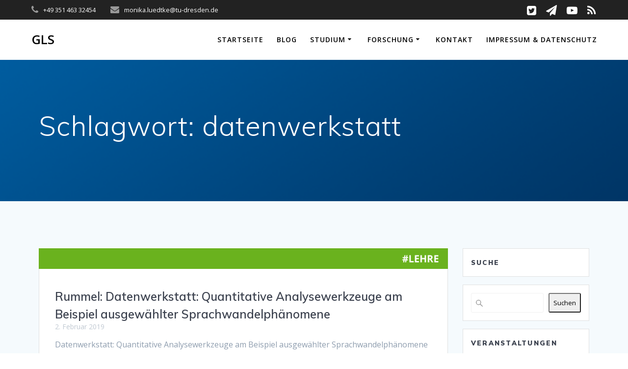

--- FILE ---
content_type: text/html; charset=UTF-8
request_url: https://www.gls-dresden.de/tag/datenwerkstatt/
body_size: 10886
content:
<!DOCTYPE html>
<html lang="de">
<head>
    <meta charset="UTF-8">
    <meta name="viewport" content="width=device-width, initial-scale=1">
    <link rel="profile" href="http://gmpg.org/xfn/11">

	    <script>
        (function (exports, d) {
            var _isReady = false,
                _event,
                _fns = [];

            function onReady(event) {
                d.removeEventListener("DOMContentLoaded", onReady);
                _isReady = true;
                _event = event;
                _fns.forEach(function (_fn) {
                    var fn = _fn[0],
                        context = _fn[1];
                    fn.call(context || exports, window.jQuery);
                });
            }

            function onReadyIe(event) {
                if (d.readyState === "complete") {
                    d.detachEvent("onreadystatechange", onReadyIe);
                    _isReady = true;
                    _event = event;
                    _fns.forEach(function (_fn) {
                        var fn = _fn[0],
                            context = _fn[1];
                        fn.call(context || exports, event);
                    });
                }
            }

            d.addEventListener && d.addEventListener("DOMContentLoaded", onReady) ||
            d.attachEvent && d.attachEvent("onreadystatechange", onReadyIe);

            function domReady(fn, context) {
                if (_isReady) {
                    fn.call(context, _event);
                }

                _fns.push([fn, context]);
            }

            exports.mesmerizeDomReady = domReady;
        })(window, document);
    </script>
	<title>datenwerkstatt &#8211; GLS</title>
<meta name='robots' content='max-image-preview:large' />
<link rel='dns-prefetch' href='//www.gls-dresden.de' />
<link rel='dns-prefetch' href='//fonts.googleapis.com' />
<link rel="alternate" type="application/rss+xml" title="GLS &raquo; Feed" href="https://www.gls-dresden.de/feed/" />
<link rel="alternate" type="application/rss+xml" title="GLS &raquo; Kommentar-Feed" href="https://www.gls-dresden.de/comments/feed/" />
<link rel="alternate" type="application/rss+xml" title="GLS &raquo; Schlagwort-Feed zu datenwerkstatt" href="https://www.gls-dresden.de/tag/datenwerkstatt/feed/" />
<style id='wp-img-auto-sizes-contain-inline-css' type='text/css'>
img:is([sizes=auto i],[sizes^="auto," i]){contain-intrinsic-size:3000px 1500px}
/*# sourceURL=wp-img-auto-sizes-contain-inline-css */
</style>
<style id='wp-emoji-styles-inline-css' type='text/css'>

	img.wp-smiley, img.emoji {
		display: inline !important;
		border: none !important;
		box-shadow: none !important;
		height: 1em !important;
		width: 1em !important;
		margin: 0 0.07em !important;
		vertical-align: -0.1em !important;
		background: none !important;
		padding: 0 !important;
	}
/*# sourceURL=wp-emoji-styles-inline-css */
</style>
<link rel='stylesheet' id='url-shortify-css' href='https://www.gls-dresden.de/wp-content/plugins/url-shortify/lite/dist/styles/url-shortify.css?ver=1.11.4' type='text/css' media='all' />
<link rel='stylesheet' id='h5p-plugin-styles-css' href='https://www.gls-dresden.de/wp-content/plugins/h5p/h5p-php-library/styles/h5p.css?ver=1.16.2' type='text/css' media='all' />
<link rel='stylesheet' id='mesmerize-style-css' href='https://www.gls-dresden.de/wp-content/themes/mesmerize/style.min.css?ver=1.6.158' type='text/css' media='all' />
<style id='mesmerize-style-inline-css' type='text/css'>
img.logo.dark, img.custom-logo{width:auto;max-height:70px !important;}
/** cached kirki style */@media screen and (min-width: 768px){.header-homepage{background-position:center center;}.header{background-position:left bottom;}}.header.color-overlay:after{filter:invert(0%) ;}body .header .svg-white-bg{fill:#F5FAFD!important;}.mesmerize-inner-page .header .svg-accent{stroke:#FF9800!important;}.header-separator svg{height:0px!important;}.header-homepage .header-description-row{padding-top:10%;padding-bottom:10%;}.inner-header-description{padding-top:8%;padding-bottom:8%;}.mesmerize-inner-page .navigation-bar.bordered{border-bottom-color:rgba(255, 255, 255, 0.5);border-bottom-width:1px;border-bottom-style:solid;}@media screen and (max-width:767px){.header-homepage .header-description-row{padding-top:10%;padding-bottom:10%;}}@media only screen and (min-width: 768px){.header-content .align-holder{width:80%!important;}.inner-header-description{text-align:left!important;}}
/*# sourceURL=mesmerize-style-inline-css */
</style>
<link rel='stylesheet' id='mesmerize-style-bundle-css' href='https://www.gls-dresden.de/wp-content/themes/mesmerize/assets/css/theme.bundle.min.css?ver=1.6.158' type='text/css' media='all' />
<link rel='stylesheet' id='mesmerize-fonts-css' href="" data-href='https://fonts.googleapis.com/css?family=Open+Sans%3A300%2C400%2C600%2C700%7CMuli%3A300%2C300italic%2C400%2C400italic%2C600%2C600italic%2C700%2C700italic%2C900%2C900italic%7CPlayfair+Display%3A400%2C400italic%2C700%2C700italic&#038;subset=latin%2Clatin-ext&#038;display=swap' type='text/css' media='all' />
<script type="text/javascript" src="https://www.gls-dresden.de/wp-includes/js/jquery/jquery.min.js?ver=3.7.1" id="jquery-core-js"></script>
<script type="text/javascript" src="https://www.gls-dresden.de/wp-includes/js/jquery/jquery-migrate.min.js?ver=3.4.1" id="jquery-migrate-js"></script>
<script type="text/javascript" id="jquery-js-after">
/* <![CDATA[ */
    
        (function () {
            function setHeaderTopSpacing() {

                setTimeout(function() {
                  var headerTop = document.querySelector('.header-top');
                  var headers = document.querySelectorAll('.header-wrapper .header,.header-wrapper .header-homepage');

                  for (var i = 0; i < headers.length; i++) {
                      var item = headers[i];
                      item.style.paddingTop = headerTop.getBoundingClientRect().height + "px";
                  }

                    var languageSwitcher = document.querySelector('.mesmerize-language-switcher');

                    if(languageSwitcher){
                        languageSwitcher.style.top = "calc( " +  headerTop.getBoundingClientRect().height + "px + 1rem)" ;
                    }
                    
                }, 100);

             
            }

            window.addEventListener('resize', setHeaderTopSpacing);
            window.mesmerizeSetHeaderTopSpacing = setHeaderTopSpacing
            mesmerizeDomReady(setHeaderTopSpacing);
        })();
    
    
//# sourceURL=jquery-js-after
/* ]]> */
</script>
<script type="text/javascript" id="url-shortify-js-extra">
/* <![CDATA[ */
var usParams = {"ajaxurl":"https://www.gls-dresden.de/wp-admin/admin-ajax.php"};
//# sourceURL=url-shortify-js-extra
/* ]]> */
</script>
<script type="text/javascript" src="https://www.gls-dresden.de/wp-content/plugins/url-shortify/lite/dist/scripts/url-shortify.js?ver=1.11.4" id="url-shortify-js"></script>
<link rel="https://api.w.org/" href="https://www.gls-dresden.de/wp-json/" /><link rel="alternate" title="JSON" type="application/json" href="https://www.gls-dresden.de/wp-json/wp/v2/tags/181" /><link rel="EditURI" type="application/rsd+xml" title="RSD" href="https://www.gls-dresden.de/xmlrpc.php?rsd" />
<meta name="generator" content="WordPress 6.9" />
    <script type="text/javascript" data-name="async-styles">
        (function () {
            var links = document.querySelectorAll('link[data-href]');
            for (var i = 0; i < links.length; i++) {
                var item = links[i];
                item.href = item.getAttribute('data-href')
            }
        })();
    </script>
	<link rel="icon" href="https://www.gls-dresden.de/wp-content/uploads/2018/11/ICON-150x150.png" sizes="32x32" />
<link rel="icon" href="https://www.gls-dresden.de/wp-content/uploads/2018/11/ICON.png" sizes="192x192" />
<link rel="apple-touch-icon" href="https://www.gls-dresden.de/wp-content/uploads/2018/11/ICON.png" />
<meta name="msapplication-TileImage" content="https://www.gls-dresden.de/wp-content/uploads/2018/11/ICON.png" />
<style>.shorten_url { 
	   padding: 10px 10px 10px 10px ; 
	   border: 1px solid #AAAAAA ; 
	   background-color: #EEEEEE ;
}</style>	<style id="page-content-custom-styles">
			</style>
	        <style data-name="header-shapes">
            .header.color-overlay:after {background:url(https://www.gls-dresden.de/wp-content/themes/mesmerize/assets/images/header-shapes/circles.png) center center/ cover no-repeat}        </style>
            <style data-name="background-content-colors">
        .mesmerize-inner-page .page-content,
        .mesmerize-inner-page .content,
        .mesmerize-front-page.mesmerize-content-padding .page-content {
            background-color: #F5FAFD;
        }
    </style>
    <style id='wp-block-heading-inline-css' type='text/css'>
h1:where(.wp-block-heading).has-background,h2:where(.wp-block-heading).has-background,h3:where(.wp-block-heading).has-background,h4:where(.wp-block-heading).has-background,h5:where(.wp-block-heading).has-background,h6:where(.wp-block-heading).has-background{padding:1.25em 2.375em}h1.has-text-align-left[style*=writing-mode]:where([style*=vertical-lr]),h1.has-text-align-right[style*=writing-mode]:where([style*=vertical-rl]),h2.has-text-align-left[style*=writing-mode]:where([style*=vertical-lr]),h2.has-text-align-right[style*=writing-mode]:where([style*=vertical-rl]),h3.has-text-align-left[style*=writing-mode]:where([style*=vertical-lr]),h3.has-text-align-right[style*=writing-mode]:where([style*=vertical-rl]),h4.has-text-align-left[style*=writing-mode]:where([style*=vertical-lr]),h4.has-text-align-right[style*=writing-mode]:where([style*=vertical-rl]),h5.has-text-align-left[style*=writing-mode]:where([style*=vertical-lr]),h5.has-text-align-right[style*=writing-mode]:where([style*=vertical-rl]),h6.has-text-align-left[style*=writing-mode]:where([style*=vertical-lr]),h6.has-text-align-right[style*=writing-mode]:where([style*=vertical-rl]){rotate:180deg}
/*# sourceURL=https://www.gls-dresden.de/wp-includes/blocks/heading/style.min.css */
</style>
<style id='wp-block-search-inline-css' type='text/css'>
.wp-block-search__button{margin-left:10px;word-break:normal}.wp-block-search__button.has-icon{line-height:0}.wp-block-search__button svg{height:1.25em;min-height:24px;min-width:24px;width:1.25em;fill:currentColor;vertical-align:text-bottom}:where(.wp-block-search__button){border:1px solid #ccc;padding:6px 10px}.wp-block-search__inside-wrapper{display:flex;flex:auto;flex-wrap:nowrap;max-width:100%}.wp-block-search__label{width:100%}.wp-block-search.wp-block-search__button-only .wp-block-search__button{box-sizing:border-box;display:flex;flex-shrink:0;justify-content:center;margin-left:0;max-width:100%}.wp-block-search.wp-block-search__button-only .wp-block-search__inside-wrapper{min-width:0!important;transition-property:width}.wp-block-search.wp-block-search__button-only .wp-block-search__input{flex-basis:100%;transition-duration:.3s}.wp-block-search.wp-block-search__button-only.wp-block-search__searchfield-hidden,.wp-block-search.wp-block-search__button-only.wp-block-search__searchfield-hidden .wp-block-search__inside-wrapper{overflow:hidden}.wp-block-search.wp-block-search__button-only.wp-block-search__searchfield-hidden .wp-block-search__input{border-left-width:0!important;border-right-width:0!important;flex-basis:0;flex-grow:0;margin:0;min-width:0!important;padding-left:0!important;padding-right:0!important;width:0!important}:where(.wp-block-search__input){appearance:none;border:1px solid #949494;flex-grow:1;font-family:inherit;font-size:inherit;font-style:inherit;font-weight:inherit;letter-spacing:inherit;line-height:inherit;margin-left:0;margin-right:0;min-width:3rem;padding:8px;text-decoration:unset!important;text-transform:inherit}:where(.wp-block-search__button-inside .wp-block-search__inside-wrapper){background-color:#fff;border:1px solid #949494;box-sizing:border-box;padding:4px}:where(.wp-block-search__button-inside .wp-block-search__inside-wrapper) .wp-block-search__input{border:none;border-radius:0;padding:0 4px}:where(.wp-block-search__button-inside .wp-block-search__inside-wrapper) .wp-block-search__input:focus{outline:none}:where(.wp-block-search__button-inside .wp-block-search__inside-wrapper) :where(.wp-block-search__button){padding:4px 8px}.wp-block-search.aligncenter .wp-block-search__inside-wrapper{margin:auto}.wp-block[data-align=right] .wp-block-search.wp-block-search__button-only .wp-block-search__inside-wrapper{float:right}
/*# sourceURL=https://www.gls-dresden.de/wp-includes/blocks/search/style.min.css */
</style>
</head>

<body class="archive tag tag-datenwerkstatt tag-181 wp-theme-mesmerize mesmerize-inner-page">
<style>
.screen-reader-text[href="#page-content"]:focus {
   background-color: #f1f1f1;
   border-radius: 3px;
   box-shadow: 0 0 2px 2px rgba(0, 0, 0, 0.6);
   clip: auto !important;
   clip-path: none;
   color: #21759b;

}
</style>
<a class="skip-link screen-reader-text" href="#page-content">Zum Inhalt springen</a>

<div  id="page-top" class="header-top">
	        <div class="header-top-bar ">
            <div class="">
                <div class="header-top-bar-inner row middle-xs start-xs ">
                        <div class="header-top-bar-area  col-xs area-left">
                  <div class="top-bar-field" data-type="group"   data-dynamic-mod="true">
              <i class="fa fa-phone"></i>
              <span>+49 351 463 32454</span>
          </div>
                    <div class="top-bar-field" data-type="group"   data-dynamic-mod="true">
              <i class="fa fa-envelope"></i>
              <span>monika.luedtke@tu-dresden.de</span>
          </div>
              </div>
                            <div class="header-top-bar-area  col-xs-fit area-right">
            <div data-type="group"  data-dynamic-mod="true" class="top-bar-social-icons">
                      <a target="_blank"  class="social-icon" href="https://twitter.com/AlexanderLasch">
                  <i class="fa fa-twitter-square"></i>
              </a>
                            <a target="_blank"  class="social-icon" href="https://t.me/aktuelleinformationen">
                  <i class="fa fa-send"></i>
              </a>
                            <a target="_blank"  class="social-icon" href="https://www.youtube.com/channel/UCnSqvWH1_wqTB9I_d41G2xg">
                  <i class="fa fa-youtube-play"></i>
              </a>
                            <a target="_blank"  class="social-icon" href="https://gls-dresden.de/?feed=rss2">
                  <i class="fa fa-rss"></i>
              </a>
              
    </div>

        </div>
                    </div>
            </div>
        </div>
        	<div class="navigation-bar coloured-nav bordered"  data-sticky='0'  data-sticky-mobile='1'  data-sticky-to='top' >
    <div class="navigation-wrapper ">
    	<div class="row basis-auto">
	        <div class="logo_col col-xs col-sm-fit">
	            <a class="text-logo" data-type="group"  data-dynamic-mod="true" href="https://www.gls-dresden.de/">GLS</a>	        </div>
	        <div class="main_menu_col col-xs">
	            <div id="mainmenu_container" class="row"><ul id="main_menu" class="active-line-bottom main-menu dropdown-menu"><li id="menu-item-3781" class="menu-item menu-item-type-post_type menu-item-object-page menu-item-home menu-item-3781"><a href="https://www.gls-dresden.de/">Startseite</a></li>
<li id="menu-item-3784" class="menu-item menu-item-type-custom menu-item-object-custom menu-item-3784"><a href="https://www.gls-dresden.de/blog-2/">Blog</a></li>
<li id="menu-item-3800" class="menu-item menu-item-type-custom menu-item-object-custom menu-item-has-children menu-item-3800"><a href="#">Studium</a>
<ul class="sub-menu">
	<li id="menu-item-8332" class="menu-item menu-item-type-post_type menu-item-object-page menu-item-8332"><a href="https://www.gls-dresden.de/glossarbm/">Glossar Basismodul</a></li>
	<li id="menu-item-5689" class="menu-item menu-item-type-post_type menu-item-object-page menu-item-5689"><a href="https://www.gls-dresden.de/pruefungsinformationen/">Wissenschaftliches Arbeiten &#038; Prüfungsinformationen</a></li>
	<li id="menu-item-6869" class="menu-item menu-item-type-post_type menu-item-object-page menu-item-6869"><a href="https://www.gls-dresden.de/studium-3/veroeffentlichung-und-einverstaendniserklaerung-zu-bild-und-tonaufzeichnungen/">Veröffentlichung und Einverständniserklärung zu Bild- und Tonaufzeichnungen</a></li>
</ul>
</li>
<li id="menu-item-3808" class="menu-item menu-item-type-custom menu-item-object-custom menu-item-has-children menu-item-3808"><a href="#">Forschung</a>
<ul class="sub-menu">
	<li id="menu-item-3811" class="menu-item menu-item-type-taxonomy menu-item-object-category menu-item-has-children menu-item-3811"><a href="https://www.gls-dresden.de/category/forschung/tagung/">Tagungen</a>
	<ul class="sub-menu">
		<li id="menu-item-7574" class="menu-item menu-item-type-post_type menu-item-object-page menu-item-7574"><a href="https://www.gls-dresden.de/ggsg2022/">Historische (Morpho-)Syntax (#GGSG2022)</a></li>
		<li id="menu-item-4924" class="menu-item menu-item-type-post_type menu-item-object-page menu-item-4924"><a href="https://www.gls-dresden.de/kxg2022/">Konstruktions­grammatik germani­scher Sprachen</a></li>
		<li id="menu-item-6120" class="menu-item menu-item-type-post_type menu-item-object-page menu-item-6120"><a href="https://www.gls-dresden.de/sprache-und-religion/">Sprache und Religion</a></li>
		<li id="menu-item-4925" class="menu-item menu-item-type-post_type menu-item-object-page menu-item-4925"><a href="https://www.gls-dresden.de/religionslinguistik/">OPFER</a></li>
	</ul>
</li>
	<li id="menu-item-3810" class="menu-item menu-item-type-taxonomy menu-item-object-category menu-item-3810"><a href="https://www.gls-dresden.de/category/forschung/workshops/">Workshops</a></li>
	<li id="menu-item-3812" class="menu-item menu-item-type-taxonomy menu-item-object-category menu-item-3812"><a href="https://www.gls-dresden.de/category/forschung/vortraege/">Vorträge</a></li>
</ul>
</li>
<li id="menu-item-3819" class="menu-item menu-item-type-post_type menu-item-object-page menu-item-3819"><a href="https://www.gls-dresden.de/kontakt/">Kontakt</a></li>
<li id="menu-item-3820" class="menu-item menu-item-type-post_type menu-item-object-page menu-item-3820"><a href="https://www.gls-dresden.de/impressum-und-datenschutzerklaerung/">Impressum &#038; Datenschutz</a></li>
</ul></div>    <a href="#" data-component="offcanvas" data-target="#offcanvas-wrapper" data-direction="right" data-width="300px" data-push="false">
        <div class="bubble"></div>
        <i class="fa fa-bars"></i>
    </a>
    <div id="offcanvas-wrapper" class="hide force-hide  offcanvas-right">
        <div class="offcanvas-top">
            <div class="logo-holder">
                <a class="text-logo" data-type="group"  data-dynamic-mod="true" href="https://www.gls-dresden.de/">GLS</a>            </div>
        </div>
        <div id="offcanvas-menu" class="menu-top_menu-container"><ul id="offcanvas_menu" class="offcanvas_menu"><li class="menu-item menu-item-type-post_type menu-item-object-page menu-item-home menu-item-3781"><a href="https://www.gls-dresden.de/">Startseite</a></li>
<li class="menu-item menu-item-type-custom menu-item-object-custom menu-item-3784"><a href="https://www.gls-dresden.de/blog-2/">Blog</a></li>
<li class="menu-item menu-item-type-custom menu-item-object-custom menu-item-has-children menu-item-3800"><a href="#">Studium</a>
<ul class="sub-menu">
	<li class="menu-item menu-item-type-post_type menu-item-object-page menu-item-8332"><a href="https://www.gls-dresden.de/glossarbm/">Glossar Basismodul</a></li>
	<li class="menu-item menu-item-type-post_type menu-item-object-page menu-item-5689"><a href="https://www.gls-dresden.de/pruefungsinformationen/">Wissenschaftliches Arbeiten &#038; Prüfungsinformationen</a></li>
	<li class="menu-item menu-item-type-post_type menu-item-object-page menu-item-6869"><a href="https://www.gls-dresden.de/studium-3/veroeffentlichung-und-einverstaendniserklaerung-zu-bild-und-tonaufzeichnungen/">Veröffentlichung und Einverständniserklärung zu Bild- und Tonaufzeichnungen</a></li>
</ul>
</li>
<li class="menu-item menu-item-type-custom menu-item-object-custom menu-item-has-children menu-item-3808"><a href="#">Forschung</a>
<ul class="sub-menu">
	<li class="menu-item menu-item-type-taxonomy menu-item-object-category menu-item-has-children menu-item-3811"><a href="https://www.gls-dresden.de/category/forschung/tagung/">Tagungen</a>
	<ul class="sub-menu">
		<li class="menu-item menu-item-type-post_type menu-item-object-page menu-item-7574"><a href="https://www.gls-dresden.de/ggsg2022/">Historische (Morpho-)Syntax (#GGSG2022)</a></li>
		<li class="menu-item menu-item-type-post_type menu-item-object-page menu-item-4924"><a href="https://www.gls-dresden.de/kxg2022/">Konstruktions­grammatik germani­scher Sprachen</a></li>
		<li class="menu-item menu-item-type-post_type menu-item-object-page menu-item-6120"><a href="https://www.gls-dresden.de/sprache-und-religion/">Sprache und Religion</a></li>
		<li class="menu-item menu-item-type-post_type menu-item-object-page menu-item-4925"><a href="https://www.gls-dresden.de/religionslinguistik/">OPFER</a></li>
	</ul>
</li>
	<li class="menu-item menu-item-type-taxonomy menu-item-object-category menu-item-3810"><a href="https://www.gls-dresden.de/category/forschung/workshops/">Workshops</a></li>
	<li class="menu-item menu-item-type-taxonomy menu-item-object-category menu-item-3812"><a href="https://www.gls-dresden.de/category/forschung/vortraege/">Vorträge</a></li>
</ul>
</li>
<li class="menu-item menu-item-type-post_type menu-item-object-page menu-item-3819"><a href="https://www.gls-dresden.de/kontakt/">Kontakt</a></li>
<li class="menu-item menu-item-type-post_type menu-item-object-page menu-item-3820"><a href="https://www.gls-dresden.de/impressum-und-datenschutzerklaerung/">Impressum &#038; Datenschutz</a></li>
</ul></div>
            </div>
    	        </div>
	    </div>
    </div>
</div>
</div>

<div id="page" class="site">
    <div class="header-wrapper">
        <div  class='header  custom-mobile-image' style='; background-image:url(&quot;https://www.gls-dresden.de/wp-content/uploads/2018/03/cropped-background.png&quot;); background-color:#6a73da' data-parallax-depth='20'>
            								    <div class="inner-header-description gridContainer">
        <div class="row header-description-row">
    <div class="col-xs col-xs-12">
        <h1 class="hero-title">
            Schlagwort: <span>datenwerkstatt</span>        </h1>
                    <p class="header-subtitle"></p>
            </div>
        </div>
    </div>
        <script>
		if (window.mesmerizeSetHeaderTopSpacing) {
			window.mesmerizeSetHeaderTopSpacing();
		}
    </script>
                <div class="header-separator header-separator-bottom "><svg class="mesmerize" preserveAspectRatio="none" width="1000" height="100" viewBox="0 0 1000 100" xmlns="http://www.w3.org/2000/svg">

    <g fill="none">
        <path class="svg-white-bg" d="M-1.23 78.87c186.267-24.436 314.878-36.485 385.833-36.147 106.432.506 167.531 21.933 236.417 21.933s183.312-50.088 254.721-55.62c47.606-3.688 89.283 2.613 125.03 18.901v72.063l-1002 1.278v-22.408z" fill="#000"/>
        <path class="svg-accent" d="M-1.23 87.791c171.627-34.447 300.773-52.658 387.438-54.634 129.998-2.964 166.902 40.422 235.909 40.422s175.29-63.463 246.825-68.994c47.69-3.687 91.633 10.063 131.828 41.25" stroke="#50E3C2" stroke-width="1"/>
    </g>
</svg></div>        </div>
    </div>

    <div id='page-content' class="content blog-page">
        <div class="gridContainer gridContainer content">
            <div class="row">
                <div class="col-xs-12 col-sm-8 col-md-9">
                    <div class="post-list row"   >
                        <div class="post-list-item col-xs-12 space-bottom col-sm-12 col-md-12" data-masonry-width="col-md-12">
    <div id="post-4300" class="blog-post card  post-4300 post type-post status-publish format-standard has-post-thumbnail hentry category-lehre category-sose2019 tag-datenwerkstatt tag-dh tag-rummel">
        <div class="post-content">
      
            <div class="post-thumbnail">
   <a href="https://www.gls-dresden.de/2019/02/02/rummel-datenwerkstatt-quantitative-analysewerkzeuge-am-beispiel-ausgewaehlter-sprachwandelphaenomene/" class="post-list-item-thumb ">
      <img width="1000" height="50" src="https://www.gls-dresden.de/wp-content/uploads/2018/06/HEADER_BLOG-LEHRE_002.png" class="attachment-post-thumbnail size-post-thumbnail wp-post-image" alt="" decoding="async" fetchpriority="high" srcset="https://www.gls-dresden.de/wp-content/uploads/2018/06/HEADER_BLOG-LEHRE_002.png 1000w, https://www.gls-dresden.de/wp-content/uploads/2018/06/HEADER_BLOG-LEHRE_002-300x15.png 300w, https://www.gls-dresden.de/wp-content/uploads/2018/06/HEADER_BLOG-LEHRE_002-768x38.png 768w" sizes="(max-width: 1000px) 100vw, 1000px" />   </a>
</div>

            <div class="col-xs-12 col-padding col-padding-xs">
                <h3 class="post-title">
                    <a href="https://www.gls-dresden.de/2019/02/02/rummel-datenwerkstatt-quantitative-analysewerkzeuge-am-beispiel-ausgewaehlter-sprachwandelphaenomene/" rel="bookmark">
                        Rummel: Datenwerkstatt: Quantitative Analysewerkzeuge am Beispiel ausgewählter Sprachwandelphänomene                    </a>
                </h3>
                <div class="post-meta small muted space-bottom-small">
    <span class="date">2. Februar 2019</span>
</div>


                <div class="post-excerpt">
                    <p>Datenwerkstatt: Quantitative Analysewerkzeuge am Beispiel ausgewählter Sprachwandelphänomene Seminar im 3. Studienjahr Marlene Rummel Montag, 2. DS / W 48/103/U Hinweise zu den Einschreibefristen finden Sie unter „Aktuelles“ auf der Homepage der Professur oder direkt unter http://bit.ly/GLS_Anmeldung. Kommentar: Ziel dieses Seminars ist das Kennenlernen und Nutzen verschiedener Werkzeuge zum linguistischen Arbeiten, der Erwerb basaler Kenntnisse in&hellip; <br /> <a class="read-more" href="https://www.gls-dresden.de/2019/02/02/rummel-datenwerkstatt-quantitative-analysewerkzeuge-am-beispiel-ausgewaehlter-sprachwandelphaenomene/">Weiterlesen</a></p>
                </div>
            </div>

        </div>
    </div>
</div>
                    </div>
                    <div class="navigation-c">
                                            </div>
                </div>
                
<div class="sidebar col-sm-4 col-md-3">
    <div class="sidebar-row">
        <div id="block-13" class="widget widget_block">
<h5 class="wp-block-heading">Suche</h5>
</div><div id="block-2" class="widget widget_block widget_search"><form role="search" method="get" action="https://www.gls-dresden.de/" class="wp-block-search__button-outside wp-block-search__text-button wp-block-search"    ><label class="wp-block-search__label" for="wp-block-search__input-1" >Suchen</label><div class="wp-block-search__inside-wrapper" ><input class="wp-block-search__input" id="wp-block-search__input-1" placeholder="" value="" type="search" name="s" required /><button aria-label="Suchen" class="wp-block-search__button wp-element-button" type="submit" >Suchen</button></div></form></div><div id="block-9" class="widget widget_block">
<h5 class="wp-block-heading">Veranstaltungen</h5>
</div><div id="block-6" class="widget widget_block"><a href="https://www.gls-dresden.de/category/forschung/vortraege/">Vorträge</a><br>
<a href="https://www.gls-dresden.de/category/forschung/workshops/">Workshops</a><br>
<a href="https://www.gls-dresden.de/category/forschung/tagung/">Tagungen</a></div><div id="block-15" class="widget widget_block">
<h5 class="wp-block-heading">Lehre</h5>
</div><div id="block-14" class="widget widget_block">Aktuell<br>
<a href="https://tu-dresden.de/gsw/slk/studium/kommentierte-lehrveranstaltungen">KVV</a><br>
<a href="https://tu-dresden.de/gsw/slk/germanistik/studium/vorlesungsverzeichnis">Anmeldung</a><br><br>
Gesamtüberblick<br>
<a href="https://docs.google.com/document/d/11rVoZ1SQuHaxubcMhLc4WLcfUj8MBC3FUrmyAjHmCh0/export?format=pdf">Lehrveranstaltungsarchiv</a><br><br>
Übersicht nach Dozent:in<br>
<a href="https://www.gls-dresden.de/tag/aehnelt/">Aehnelt</a><br>
<a href="https://www.gls-dresden.de/tag/hetjens/">Hetjens</a><br>
<a href="https://www.gls-dresden.de/tag/huenecke/">Hünecke</a><br>
<a href="https://www.gls-dresden.de/tag/janz/">Janz</a><br><a href="https://www.gls-dresden.de/tag/kehr/">Kehr</a><br><a href="https://www.gls-dresden.de/tag/koch/">Koch</a><br><a href="https://www.gls-dresden.de/tag/lammers/">Lammers</a><br><a href="https://www.gls-dresden.de/tag/lasch/">Lasch</a><br><a href="https://www.gls-dresden.de/tag/plitt/">Plitt</a><br><a href="https://www.gls-dresden.de/tag/roth/">Roth</a><br><a href="https://www.gls-dresden.de/tag/rummel/">Rummel</a><br><a href="https://www.gls-dresden.de/tag/sahlbach/">Sahlbach</a><br><a href="https://www.gls-dresden.de/tag/schuppe/">Schuppe</a><br><a href="https://www.gls-dresden.de/tag/seemann/">Seemann</a><br><a href="https://www.gls-dresden.de/tag/tsapaeva/">Tsapaeva</a><br><a href="https://www.gls-dresden.de/tag/veletic/">Veletić</a><br><a href="https://www.gls-dresden.de/tag/zeman/">Zeman</a><br><a href="https://www.gls-dresden.de/tag/zhang/">Zhang</a></div>    </div>
</div>
            </div>
        </div>
    </div>

<div  class='footer footer-content-lists footer-border-accent'>
    <div  class='footer-content'>
        <div class="gridContainer">
            <div class="row">
                <div class="col-sm-8 flexbox">
                    <div class="row widgets-row">
                        <div class="col-sm-4">
                            <div id="text-7" class="widget widget_text"><h4 class="widgettitle">Impressum und Datenschutzerklärung</h4>			<div class="textwidget"><p><a href="https://gls-dresden.de/?page_id=2457">Impressum</a></p>
<p><a href="https://gls-dresden.de/?page_id=2457#datenschutz">Datenschutzerklärung</a></p>
</div>
		</div>                        </div>
                        <div class="col-sm-4">
                            <div id="text-13" class="widget widget_text"><h4 class="widgettitle">Anschriften</h4>			<div class="textwidget"><p><strong>Besucher:innen</strong><br />
Wiener Straße 48<br />
D-01219 Dresden</p>
<p><strong>Briefe</strong><em><br />
</em>TU Dresden<br />
D-01062 Dresden</p>
<p><strong>Pakete</strong><em><br />
</em>TU Dresden<br />
Helmholtzstraße 10<br />
D-01069 Dresden</p>
</div>
		</div>                        </div>
                        <div class="col-sm-4">
                            <div id="text-14" class="widget widget_text"><h4 class="widgettitle">Internet</h4>			<div class="textwidget"><p><a href="http://tu-dresden.de/">TU Dresden</a></p>
<p><a href="https://tu-dresden.de/gsw">Bereich Geistes- und Sozialwissenschaften (GSW)</a></p>
<p><a href="https://tu-dresden.de/gsw/slk">Fakultät Sprach-, Literatur- und Kultuwissenschaften (SLK)</a></p>
<p><a href="https://tu-dresden.de/gsw/slk/germanistik">Institut für Germanistik und Medienkulturen</a></p>
<p><a href="https://tu-dresden.de/gsw/slk/germanistik/gls/">Professur für germanistische Linguistik und Sprachgeschichte (GLS)</a></p>
</div>
		</div>                        </div>
                    </div>
                </div>
                <div class="col-sm-4 flexbox center-xs middle-xs content-section-spacing-medium footer-bg-accent">
                  <div>
                    <div class="footer-logo space-bottom-small">
                        <h2><span data-type="group"  data-dynamic-mod="true">GLS</span></h2>
                    </div>
                    <p  class="copyright">&copy;&nbsp;&nbsp;2026&nbsp;GLS.&nbsp;WordPress mit dem <a rel="nofollow" target="_blank" href="https://extendthemes.com/go/built-with-mesmerize/" class="mesmerize-theme-link">Mesmerize-Theme</a></p>                        <div data-type="group"  data-dynamic-mod="true" class="footer-social-icons">
        
    </div>

                      </div>
                </div>
            </div>
        </div>
    </div>
</div>
	</div>
<script type="speculationrules">
{"prefetch":[{"source":"document","where":{"and":[{"href_matches":"/*"},{"not":{"href_matches":["/wp-*.php","/wp-admin/*","/wp-content/uploads/*","/wp-content/*","/wp-content/plugins/*","/wp-content/themes/mesmerize/*","/*\\?(.+)"]}},{"not":{"selector_matches":"a[rel~=\"nofollow\"]"}},{"not":{"selector_matches":".no-prefetch, .no-prefetch a"}}]},"eagerness":"conservative"}]}
</script>
    <script>
        /(trident|msie)/i.test(navigator.userAgent) && document.getElementById && window.addEventListener && window.addEventListener("hashchange", function () {
            var t, e = location.hash.substring(1);
            /^[A-z0-9_-]+$/.test(e) && (t = document.getElementById(e)) && (/^(?:a|select|input|button|textarea)$/i.test(t.tagName) || (t.tabIndex = -1), t.focus())
        }, !1);
    </script>
	<script type="text/javascript"  defer="defer" src="https://www.gls-dresden.de/wp-includes/js/imagesloaded.min.js?ver=5.0.0" id="imagesloaded-js"></script>
<script type="text/javascript"  defer="defer" src="https://www.gls-dresden.de/wp-includes/js/masonry.min.js?ver=4.2.2" id="masonry-js"></script>
<script type="text/javascript"  defer="defer" src="https://www.gls-dresden.de/wp-content/themes/mesmerize/assets/js/theme.bundle.min.js?ver=1.6.158" id="mesmerize-theme-js"></script>
<script type="text/javascript" id="statify-js-js-extra">
/* <![CDATA[ */
var statify_ajax = {"url":"https://www.gls-dresden.de/wp-admin/admin-ajax.php","nonce":"7ee0805c70"};
//# sourceURL=statify-js-js-extra
/* ]]> */
</script>
<script type="text/javascript" src="https://www.gls-dresden.de/wp-content/plugins/statify/js/snippet.min.js?ver=1.8.4" id="statify-js-js"></script>
<script id="wp-emoji-settings" type="application/json">
{"baseUrl":"https://s.w.org/images/core/emoji/17.0.2/72x72/","ext":".png","svgUrl":"https://s.w.org/images/core/emoji/17.0.2/svg/","svgExt":".svg","source":{"concatemoji":"https://www.gls-dresden.de/wp-includes/js/wp-emoji-release.min.js?ver=6.9"}}
</script>
<script type="module">
/* <![CDATA[ */
/*! This file is auto-generated */
const a=JSON.parse(document.getElementById("wp-emoji-settings").textContent),o=(window._wpemojiSettings=a,"wpEmojiSettingsSupports"),s=["flag","emoji"];function i(e){try{var t={supportTests:e,timestamp:(new Date).valueOf()};sessionStorage.setItem(o,JSON.stringify(t))}catch(e){}}function c(e,t,n){e.clearRect(0,0,e.canvas.width,e.canvas.height),e.fillText(t,0,0);t=new Uint32Array(e.getImageData(0,0,e.canvas.width,e.canvas.height).data);e.clearRect(0,0,e.canvas.width,e.canvas.height),e.fillText(n,0,0);const a=new Uint32Array(e.getImageData(0,0,e.canvas.width,e.canvas.height).data);return t.every((e,t)=>e===a[t])}function p(e,t){e.clearRect(0,0,e.canvas.width,e.canvas.height),e.fillText(t,0,0);var n=e.getImageData(16,16,1,1);for(let e=0;e<n.data.length;e++)if(0!==n.data[e])return!1;return!0}function u(e,t,n,a){switch(t){case"flag":return n(e,"\ud83c\udff3\ufe0f\u200d\u26a7\ufe0f","\ud83c\udff3\ufe0f\u200b\u26a7\ufe0f")?!1:!n(e,"\ud83c\udde8\ud83c\uddf6","\ud83c\udde8\u200b\ud83c\uddf6")&&!n(e,"\ud83c\udff4\udb40\udc67\udb40\udc62\udb40\udc65\udb40\udc6e\udb40\udc67\udb40\udc7f","\ud83c\udff4\u200b\udb40\udc67\u200b\udb40\udc62\u200b\udb40\udc65\u200b\udb40\udc6e\u200b\udb40\udc67\u200b\udb40\udc7f");case"emoji":return!a(e,"\ud83e\u1fac8")}return!1}function f(e,t,n,a){let r;const o=(r="undefined"!=typeof WorkerGlobalScope&&self instanceof WorkerGlobalScope?new OffscreenCanvas(300,150):document.createElement("canvas")).getContext("2d",{willReadFrequently:!0}),s=(o.textBaseline="top",o.font="600 32px Arial",{});return e.forEach(e=>{s[e]=t(o,e,n,a)}),s}function r(e){var t=document.createElement("script");t.src=e,t.defer=!0,document.head.appendChild(t)}a.supports={everything:!0,everythingExceptFlag:!0},new Promise(t=>{let n=function(){try{var e=JSON.parse(sessionStorage.getItem(o));if("object"==typeof e&&"number"==typeof e.timestamp&&(new Date).valueOf()<e.timestamp+604800&&"object"==typeof e.supportTests)return e.supportTests}catch(e){}return null}();if(!n){if("undefined"!=typeof Worker&&"undefined"!=typeof OffscreenCanvas&&"undefined"!=typeof URL&&URL.createObjectURL&&"undefined"!=typeof Blob)try{var e="postMessage("+f.toString()+"("+[JSON.stringify(s),u.toString(),c.toString(),p.toString()].join(",")+"));",a=new Blob([e],{type:"text/javascript"});const r=new Worker(URL.createObjectURL(a),{name:"wpTestEmojiSupports"});return void(r.onmessage=e=>{i(n=e.data),r.terminate(),t(n)})}catch(e){}i(n=f(s,u,c,p))}t(n)}).then(e=>{for(const n in e)a.supports[n]=e[n],a.supports.everything=a.supports.everything&&a.supports[n],"flag"!==n&&(a.supports.everythingExceptFlag=a.supports.everythingExceptFlag&&a.supports[n]);var t;a.supports.everythingExceptFlag=a.supports.everythingExceptFlag&&!a.supports.flag,a.supports.everything||((t=a.source||{}).concatemoji?r(t.concatemoji):t.wpemoji&&t.twemoji&&(r(t.twemoji),r(t.wpemoji)))});
//# sourceURL=https://www.gls-dresden.de/wp-includes/js/wp-emoji-loader.min.js
/* ]]> */
</script>
</body>
</html>
